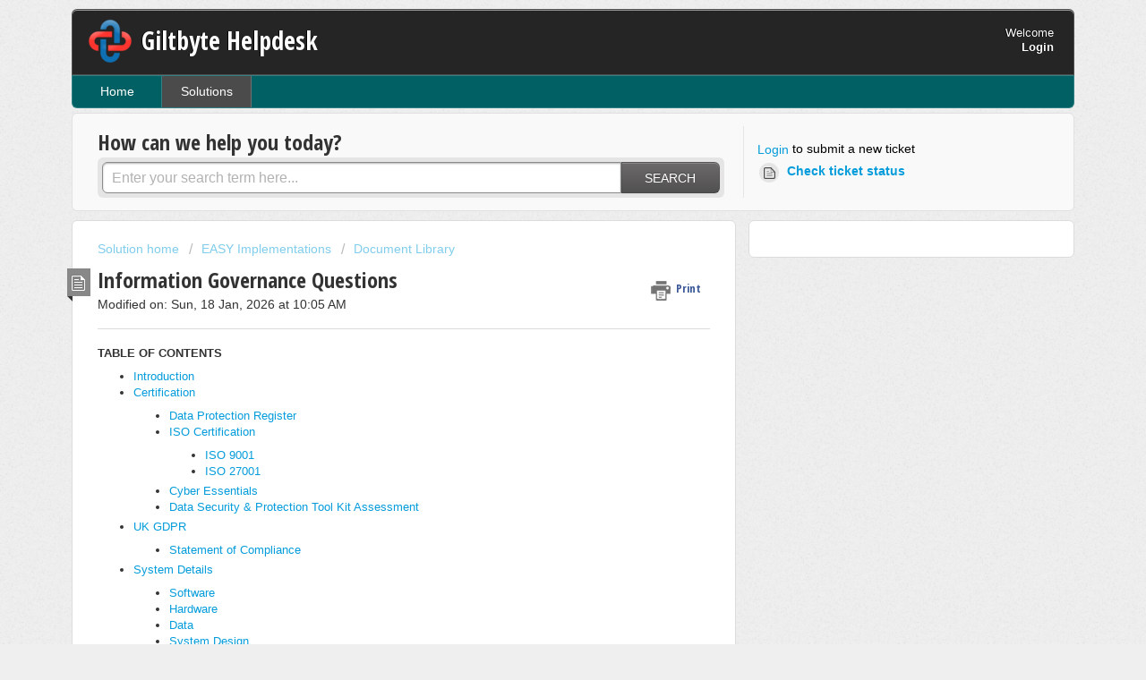

--- FILE ---
content_type: text/html; charset=utf-8
request_url: https://helpdesk.giltbyte.com/support/solutions/articles/11000097692-information-governance-questions
body_size: 16272
content:
<!DOCTYPE html>
       
        <!--[if lt IE 7]><html class="no-js ie6 dew-dsm-theme " lang="en" dir="ltr" data-date-format="non_us"><![endif]-->       
        <!--[if IE 7]><html class="no-js ie7 dew-dsm-theme " lang="en" dir="ltr" data-date-format="non_us"><![endif]-->       
        <!--[if IE 8]><html class="no-js ie8 dew-dsm-theme " lang="en" dir="ltr" data-date-format="non_us"><![endif]-->       
        <!--[if IE 9]><html class="no-js ie9 dew-dsm-theme " lang="en" dir="ltr" data-date-format="non_us"><![endif]-->       
        <!--[if IE 10]><html class="no-js ie10 dew-dsm-theme " lang="en" dir="ltr" data-date-format="non_us"><![endif]-->       
        <!--[if (gt IE 10)|!(IE)]><!--><html class="no-js  dew-dsm-theme " lang="en" dir="ltr" data-date-format="non_us"><!--<![endif]-->
	<head>
		
		<!-- Title for the page -->
<title> Information Governance Questions : Giltbyte Helpdesk </title>

<!-- Meta information -->

      <meta charset="utf-8" />
      <meta http-equiv="X-UA-Compatible" content="IE=edge,chrome=1" />
      <meta name="description" content= "" />
      <meta name="author" content= "" />
       <meta property="og:title" content="Information Governance Questions" />  <meta property="og:url" content="https://helpdesk.giltbyte.com/support/solutions/articles/11000097692-information-governance-questions" />  <meta property="og:description" content=" TABLE OF CONTENTS   Introduction  Certification  Data Protection Register  ISO Certification  ISO 9001  ISO 27001    Cyber Essentials  Data Security &amp;amp; Protection Tool Kit Assessment    UK GDPR  Statement of Compliance    System Details  Software ..." />  <meta property="og:image" content="https://s3.amazonaws.com/cdn.freshdesk.com/data/helpdesk/attachments/production/1000695445/logo/android-chrome-192x192.png?X-Amz-Algorithm=AWS4-HMAC-SHA256&amp;amp;X-Amz-Credential=AKIAS6FNSMY2XLZULJPI%2F20260113%2Fus-east-1%2Fs3%2Faws4_request&amp;amp;X-Amz-Date=20260113T103951Z&amp;amp;X-Amz-Expires=604800&amp;amp;X-Amz-SignedHeaders=host&amp;amp;X-Amz-Signature=1d1d527abc37c0c0d18360bc478ccdce92c2a888d989f6f366f7d9b9df5053cb" />  <meta property="og:site_name" content="Giltbyte Helpdesk" />  <meta property="og:type" content="article" />  <meta name="twitter:title" content="Information Governance Questions" />  <meta name="twitter:url" content="https://helpdesk.giltbyte.com/support/solutions/articles/11000097692-information-governance-questions" />  <meta name="twitter:description" content=" TABLE OF CONTENTS   Introduction  Certification  Data Protection Register  ISO Certification  ISO 9001  ISO 27001    Cyber Essentials  Data Security &amp;amp; Protection Tool Kit Assessment    UK GDPR  Statement of Compliance    System Details  Software ..." />  <meta name="twitter:image" content="https://s3.amazonaws.com/cdn.freshdesk.com/data/helpdesk/attachments/production/1000695445/logo/android-chrome-192x192.png?X-Amz-Algorithm=AWS4-HMAC-SHA256&amp;amp;X-Amz-Credential=AKIAS6FNSMY2XLZULJPI%2F20260113%2Fus-east-1%2Fs3%2Faws4_request&amp;amp;X-Amz-Date=20260113T103951Z&amp;amp;X-Amz-Expires=604800&amp;amp;X-Amz-SignedHeaders=host&amp;amp;X-Amz-Signature=1d1d527abc37c0c0d18360bc478ccdce92c2a888d989f6f366f7d9b9df5053cb" />  <meta name="twitter:card" content="summary" />  <link rel="canonical" href="https://helpdesk.giltbyte.com/support/solutions/articles/11000097692-information-governance-questions" /> 

<!-- Responsive setting -->
<link rel="apple-touch-icon" href="https://s3.amazonaws.com/cdn.freshdesk.com/data/helpdesk/attachments/production/1000701455/fav_icon/favicon.ico" />
        <link rel="apple-touch-icon" sizes="72x72" href="https://s3.amazonaws.com/cdn.freshdesk.com/data/helpdesk/attachments/production/1000701455/fav_icon/favicon.ico" />
        <link rel="apple-touch-icon" sizes="114x114" href="https://s3.amazonaws.com/cdn.freshdesk.com/data/helpdesk/attachments/production/1000701455/fav_icon/favicon.ico" />
        <link rel="apple-touch-icon" sizes="144x144" href="https://s3.amazonaws.com/cdn.freshdesk.com/data/helpdesk/attachments/production/1000701455/fav_icon/favicon.ico" />
        <meta name="viewport" content="width=device-width, initial-scale=1.0, maximum-scale=5.0, user-scalable=yes" /> 
		
		<!-- Adding meta tag for CSRF token -->
		<meta name="csrf-param" content="authenticity_token" />
<meta name="csrf-token" content="bYUkItRwtl1rOgx0nbbfRH6wu6YP5XZ3oCbizFA5wD6hTjoqHqjyAgO23vSc01C4osZaXA+mWF7x91v8G9MLTg==" />
		<!-- End meta tag for CSRF token -->
		
		<!-- Fav icon for portal -->
		<link rel='shortcut icon' href='https://s3.amazonaws.com/cdn.freshdesk.com/data/helpdesk/attachments/production/1000701455/fav_icon/favicon.ico' />

		<!-- Base stylesheet -->
 
		<link rel="stylesheet" media="print" href="https://assets5.freshdesk.com/assets/cdn/portal_print-6e04b27f27ab27faab81f917d275d593fa892ce13150854024baaf983b3f4326.css" />
	  		<link rel="stylesheet" media="screen" href="https://assets3.freshdesk.com/assets/cdn/portal_utils-f2a9170fce2711ae2a03e789faa77a7e486ec308a2367d6dead6c9890a756cfa.css" />

		
		<!-- Theme stylesheet -->

		<link href="/support/theme.css?v=4&amp;d=1752822485" media="screen" rel="stylesheet" type="text/css">

		<!-- Google font url if present -->
		<link href='https://fonts.googleapis.com/css?family=Open+Sans+Condensed:300,300italic,700' rel='stylesheet' type='text/css' nonce='2zaYcJyGSSeqwQypEy5kJA=='>

		<!-- Including default portal based script framework at the top -->
		<script src="https://assets6.freshdesk.com/assets/cdn/portal_head_v2-d07ff5985065d4b2f2826fdbbaef7df41eb75e17b915635bf0413a6bc12fd7b7.js"></script>
		<!-- Including syntexhighlighter for portal -->
		<script src="https://assets5.freshdesk.com/assets/cdn/prism-841b9ba9ca7f9e1bc3cdfdd4583524f65913717a3ab77714a45dd2921531a402.js"></script>

		

		<!-- Access portal settings information via javascript -->
		 <script type="text/javascript">     var portal = {"language":"en","name":"Giltbyte Helpdesk","contact_info":"","current_page_name":"article_view","current_tab":"solutions","vault_service":{"url":"https://vault-service.freshworks.com/data","max_try":2,"product_name":"fd"},"current_account_id":98067,"preferences":{"bg_color":"#efefef","header_color":"#252525","help_center_color":"#f9f9f9","footer_color":"#777777","tab_color":"#006063","tab_hover_color":"#4c4b4b","btn_background":"#ffffff","btn_primary_background":"#6c6a6a","baseFont":"Helvetica Neue","textColor":"#333333","headingsFont":"Open Sans Condensed","headingsColor":"#333333","linkColor":"#049cdb","linkColorHover":"#036690","inputFocusRingColor":"#f4af1a","nonResponsive":"false"},"image_placeholders":{"spacer":"https://assets8.freshdesk.com/assets/misc/spacer.gif","profile_thumb":"https://assets2.freshdesk.com/assets/misc/profile_blank_thumb-4a7b26415585aebbd79863bd5497100b1ea52bab8df8db7a1aecae4da879fd96.jpg","profile_medium":"https://assets2.freshdesk.com/assets/misc/profile_blank_medium-1dfbfbae68bb67de0258044a99f62e94144f1cc34efeea73e3fb85fe51bc1a2c.jpg"},"falcon_portal_theme":false,"current_object_id":11000097692};     var attachment_size = 20;     var blocked_extensions = "";     var allowed_extensions = "";     var store = { 
        ticket: {},
        portalLaunchParty: {} };    store.portalLaunchParty.ticketFragmentsEnabled = false;    store.pod = "us-east-1";    store.region = "US"; </script> 


			
	</head>
	<body>
            	
		
		
		<div class="page">
	
	<header class="banner">
		<div class="banner-wrapper">
			<div class="banner-title">
				<a href="/support/home"class='portal-logo'><span class="portal-img"><i></i>
                    <img src='https://s3.amazonaws.com/cdn.freshdesk.com/data/helpdesk/attachments/production/1000695445/logo/android-chrome-192x192.png' alt="Logo"
                        onerror="default_image_error(this)" data-type="logo" />
                 </span></a>
				<h1 class="ellipsis heading">Giltbyte Helpdesk</h1>
			</div>
			<nav class="banner-nav">
				 <div class="welcome">Welcome <b></b> </div>  <b><a href="/support/login"><b>Login</b></a></b>
			</nav>
		</div>
	</header>
	<nav class="page-tabs" >
		
			<a data-toggle-dom="#header-tabs" href="#" data-animated="true" class="mobile-icon-nav-menu show-in-mobile"></a>
			<div class="nav-link" id="header-tabs">
				
					
						<a href="/support/home" class="">Home</a>
					
				
					
						<a href="/support/solutions" class="active">Solutions</a>
					
				
			</div>
		
	</nav>

	
	<!-- Search and page links for the page -->
	
		<section class="help-center rounded-6">	
			<div class="hc-search">
				<div class="hc-search-c">
					<h2 class="heading hide-in-mobile">How can we help you today?</h2>
					<form class="hc-search-form print--remove" autocomplete="off" action="/support/search/solutions" id="hc-search-form" data-csrf-ignore="true">
	<div class="hc-search-input">
	<label for="support-search-input" class="hide">Enter your search term here...</label>
		<input placeholder="Enter your search term here..." type="text"
			name="term" class="special" value=""
            rel="page-search" data-max-matches="10" id="support-search-input">
	</div>
	<div class="hc-search-button">
		<button class="btn btn-primary" aria-label="Search" type="submit" autocomplete="off">
			<i class="mobile-icon-search hide-tablet"></i>
			<span class="hide-in-mobile">
				Search
			</span>
		</button>
	</div>
</form>
				</div>
			</div>
			<div class="hc-nav ">				
				 <nav>  <div class="hide-in-mobile"><a href=/support/login>Login</a> to submit a new ticket</div>   <div>
              <a href="/support/tickets" class="mobile-icon-nav-status check-status ellipsis" title="Check ticket status">
                <span>Check ticket status</span>
              </a>
            </div>  </nav>
			</div>
		</section>
	

	<!-- Notification Messages -->
	 <div class="alert alert-with-close notice hide" id="noticeajax"></div> 

	<div class="c-wrapper">		
		<section class="main content rounded-6 min-height-on-desktop fc-article-show" id="article-show-11000097692">
	<div class="breadcrumb">
		<a href="/support/solutions"> Solution home </a>
		<a href="/support/solutions/11000003056">EASY Implementations</a>
		<a href="/support/solutions/folders/11000016833">Document Library</a>
	</div>
	<b class="page-stamp page-stamp-article">
		<b class="icon-page-article"></b>
	</b>

	<h2 class="heading">Information Governance Questions
	 	<a href="#"
            class="solution-print--icon print--remove"
 			title="Print this Article"
 			arial-role="link"
 			arial-label="Print this Article"
			id="print-article"
 		>
			<span class="icon-print"></span>
			<span class="text-print">Print</span>
 		</a>
	</h2>
	
	<p>Modified on: Sun, 18 Jan, 2026 at 10:05 AM</p>
	<hr />
	

	<article class="article-body" id="article-body" rel="image-enlarge">
		<p class="fd-toc"><strong>TABLE OF CONTENTS</strong></p><ul><li><a href="#Introduction">Introduction</a></li><li><a href="#Certification">Certification</a><ul><li><a href="#Data-Protection-Register">Data Protection Register</a></li><li><a href="#ISO-Certification">ISO Certification</a><ul><li><a href="#ISO-9001">ISO 9001</a></li><li><a href="#ISO-27001">ISO 27001</a></li></ul></li><li><a href="#Cyber-Essentials">Cyber Essentials</a></li><li><a href="#Data-Security-&amp;-Protection-Tool-Kit-Assessment">Data Security &amp; Protection Tool Kit Assessment</a></li></ul></li><li><a href="#UK-GDPR">UK GDPR</a><ul><li><a href="#Statement-of-Compliance">Statement of Compliance</a></li></ul></li><li><a href="#System-Details">System Details</a><ul><li><a href="#Software">Software</a></li><li><a href="#Hardware">Hardware</a></li><li><a href="#Data">Data</a></li><li><a href="#System-Design">System Design</a></li></ul></li><li><a href="#System-Security">System Security</a><ul><li><a href="#Countermeasures">Countermeasures</a></li><li><a href="#Information-Sharing%C2%A0">Information Sharing&nbsp;</a></li></ul></li><li><a href="#System-Access">System Access</a><ul><li><a href="#Password-Management">Password Management</a></li><li><a href="#MFA">Multi Factor Authentication</a></li><li><a href="#Access-Profiles">Access Profiles</a></li><li><a href="#Leavers/Inactive-Users">Leavers/Inactive Users</a></li><li><a href="#Timeout">Timeout</a></li><li><a href="#Access-Logs">Access Logs</a></li></ul></li><li><a href="#Operational-Processes">Operational Processes</a><ul><li><a href="#Data-Storage">Data Storage</a></li><li><a href="#Data-Processing">Data Processing</a></li><li><a href="#Data-Quality">Data Quality</a></li><li><a href="#Data-Backup">Data Backup</a></li><li><a href="#Audit-Arrangements">Audit Arrangements</a></li><li><a href="#Change-Control">Change Control</a></li><li><a href="#Security-Incident-Reporting">Security Incident Reporting</a></li><li><a href="#System-Risks">System Risks</a></li></ul></li><li><a href="#System-Protection">System Protection</a><ul><li><a href="#Business-Continuity">Business Continuity</a></li><li><a href="#Disaster-Recovery">Disaster Recovery</a></li><li><a href="#Penetration-Testing">Penetration Testing</a></li></ul></li><li><a href="#Staffing">Staffing</a><ul><li><a href="#Confidentiality">Confidentiality</a></li><li><a href="#Training">Training</a></li><li><a href="#Recruitment-Screening">Recruitment Screening</a></li></ul></li><li><a href="#Data-Centre">Data Centre</a><ul><li><a href="#Location">Location</a></li><li><a href="#Network/Servers">Network/Servers</a></li><li><a href="#Security">Security</a><ul><li><a href="#Physical">Physical</a></li><li><a href="#Technical">Technical</a></li><li><a href="#Access-Controls">Access Controls</a></li></ul></li><li><a href="#Encryption">Encryption</a></li><li><a href="#Encryption-Keys">Encryption Keys</a></li></ul></li></ul><h1 id="Introduction">Introduction</h1><p dir="ltr">As a software company delivering hosted services, Giltbyte Limited fully acknowledges its responsibilities as custodian of customer data. &nbsp;As you would expect of an ISO 27001 certified company, we have robust information security policies and procedures to safeguard the data we hold. &nbsp;The physical and technical measures employed are designed to provide our customers with peace of mind.</p><p><br></p><p>This document is intended to answer the information governance questions that we have been asked, thereby giving you the assurance that all reasonable measures are taken to protect your data and our practices ensure business continuity.</p><p><br></p><h1 id="Certification">Certification</h1><h2 id="Data-Protection-Register">Data Protection Register</h2><p dir="ltr">We are registered on the data protection register; our registration number is Z2585430. &nbsp;Our current registration expires on 9th March 2026, and the current certificate can be viewed by clicking on the <a href="https://helpdesk.giltbyte.com/helpdesk/attachments/11128391494" rel="noopener noreferrer" style="box-sizing: border-box;  color: rgb(44, 92, 197); text-decoration: none; user-select: auto; font-family: -apple-system, BlinkMacSystemFont, &quot;Segoe UI&quot;, Roboto, &quot;Helvetica Neue&quot;, Arial, sans-serif; font-size: 13px; font-style: normal; font-variant-ligatures: normal; font-variant-caps: normal; font-weight: 400; letter-spacing: normal; orphans: 2; text-align: left; text-indent: 0px; text-transform: none; widows: 2; word-spacing: 0px; -webkit-text-stroke-width: 0px; white-space: normal;" target="_blank">ICO Registration Certificate</a> link.&nbsp;</p><p><br></p><h2 dir="ltr" id="ISO-Certification">ISO Certification</h2><h3 dir="ltr" id="ISO-9001"><u>ISO 9001</u></h3><p dir="ltr">Our Quality Management System has been certified as meeting the ISO 9001-2015 standard. &nbsp;Our current ISO 9001 certification expires on 5th June 2028, and the current certificate can be viewed by clicking on the <a href="https://helpdesk.giltbyte.com/helpdesk/attachments/11130195257" rel="noopener noreferrer" style="box-sizing: border-box;  color: rgb(44, 92, 197); text-decoration: none; user-select: auto; font-family: -apple-system, BlinkMacSystemFont, &quot;Segoe UI&quot;, Roboto, &quot;Helvetica Neue&quot;, Arial, sans-serif; font-size: 13px; font-style: normal; font-variant-ligatures: normal; font-variant-caps: normal; font-weight: 400; letter-spacing: normal; orphans: 2; text-align: left; text-indent: 0px; text-transform: none; widows: 2; word-spacing: 0px; -webkit-text-stroke-width: 0px; white-space: normal;" target="_blank">ISO 9001-2015 Certificate</a> link.</p><p dir="ltr"><br></p><h3 dir="ltr" id="ISO-27001"><u>ISO 27001</u></h3><p dir="ltr">Our Information Security Management System has certified as meeting the ISO 27001-2022 standard. &nbsp; &nbsp;Our current ISO 27001 certification expires on 4th June 2028, and the current certificate<span dir="ltr" style="color: rgb(0, 0, 0); font-family: -apple-system, BlinkMacSystemFont, &quot;Segoe UI&quot;, Roboto, &quot;Helvetica Neue&quot;, Arial, sans-serif; font-size: 13px; font-style: normal; font-variant-ligatures: normal; font-variant-caps: normal; font-weight: 400; letter-spacing: normal; orphans: 2; text-align: left; text-indent: 0px; text-transform: none; widows: 2; word-spacing: 0px; -webkit-text-stroke-width: 0px; white-space: normal;  text-decoration-thickness: initial; text-decoration-style: initial; text-decoration-color: initial; display: inline !important; float: none;">&nbsp;can be viewed</span> by clicking on the <a href="https://helpdesk.giltbyte.com/helpdesk/attachments/11130195116" rel="noopener noreferrer" style="box-sizing: border-box;  color: rgb(44, 92, 197); text-decoration: none; user-select: auto; font-family: -apple-system, BlinkMacSystemFont, &quot;Segoe UI&quot;, Roboto, &quot;Helvetica Neue&quot;, Arial, sans-serif; font-size: 13px; font-style: normal; font-variant-ligatures: normal; font-variant-caps: normal; font-weight: 400; letter-spacing: normal; orphans: 2; text-align: left; text-indent: 0px; text-transform: none; widows: 2; word-spacing: 0px; -webkit-text-stroke-width: 0px; white-space: normal;" target="_blank">ISO 27001-2022 Certificate</a> link.</p><p><br></p><h2 dir="ltr" id="Cyber-Essentials">Cyber Essentials</h2><p dir="ltr">We comply with the requirements of the Cyber Essentials Scheme. &nbsp;Our current Cyber Essentials certification expires on 16th June 2026, and the current certificate<span dir="ltr" style="color: rgb(0, 0, 0); font-family: -apple-system, BlinkMacSystemFont, &quot;Segoe UI&quot;, Roboto, &quot;Helvetica Neue&quot;, Arial, sans-serif; font-size: 13px; font-style: normal; font-variant-ligatures: normal; font-variant-caps: normal; font-weight: 400; letter-spacing: normal; orphans: 2; text-align: left; text-indent: 0px; text-transform: none; widows: 2; word-spacing: 0px; -webkit-text-stroke-width: 0px; white-space: normal;  text-decoration-thickness: initial; text-decoration-style: initial; text-decoration-color: initial; display: inline !important; float: none;">&nbsp;can be viewed</span> by clicking on the <a href="https://helpdesk.giltbyte.com/helpdesk/attachments/11130195127" rel="noopener noreferrer" style="box-sizing: border-box;  color: rgb(44, 92, 197); text-decoration: none; user-select: auto; font-family: -apple-system, BlinkMacSystemFont, &quot;Segoe UI&quot;, Roboto, &quot;Helvetica Neue&quot;, Arial, sans-serif; font-size: 13px; font-style: normal; font-variant-ligatures: normal; font-variant-caps: normal; font-weight: 400; letter-spacing: normal; orphans: 2; text-align: left; text-indent: 0px; text-transform: none; widows: 2; word-spacing: 0px; -webkit-text-stroke-width: 0px; white-space: normal;" target="_blank">Cyber Essentials Certificate of Assurance</a> link.</p><p dir="ltr"><br></p><p><br></p><h2 dir="ltr" id="Data-Security-&amp;-Protection-Tool-Kit-Assessment">Data Security &amp; Protection Tool Kit Assessment</h2><table class="fr-no-borders" style="width: 60%;margin:auto;"><tbody><tr><td dir="ltr" style="width: 30.0000%;">ODS Code:</td><td dir="ltr" style="width: 30.0000%;">8J002</td></tr><tr><td style="width: 30.0000%;">Period:</td><td dir="ltr" style="width: 30.0000%;">2024-25</td></tr><tr><td style="width: 30.0000%;">Assessment Status</td><td style="width: 30.0000%;">Standards Met</td></tr></tbody></table><p dir="ltr">&nbsp;</p><p dir="ltr">Our current DSPT Assessment is valid to 30th June 2026, and the current certificate<span dir="ltr" style="color: rgb(0, 0, 0); font-family: -apple-system, BlinkMacSystemFont, &quot;Segoe UI&quot;, Roboto, &quot;Helvetica Neue&quot;, Arial, sans-serif; font-size: 13px; font-style: normal; font-variant-ligatures: normal; font-variant-caps: normal; font-weight: 400; letter-spacing: normal; orphans: 2; text-align: left; text-indent: 0px; text-transform: none; widows: 2; word-spacing: 0px; -webkit-text-stroke-width: 0px; white-space: normal;  text-decoration-thickness: initial; text-decoration-style: initial; text-decoration-color: initial; display: inline !important; float: none;">&nbsp;can be viewed</span> by clicking on the <a href="https://helpdesk.giltbyte.com/helpdesk/attachments/11128391472" rel="noopener noreferrer" style="box-sizing: border-box;  color: rgb(44, 92, 197); text-decoration: none; user-select: auto; font-family: -apple-system, BlinkMacSystemFont, &quot;Segoe UI&quot;, Roboto, &quot;Helvetica Neue&quot;, Arial, sans-serif; font-size: 13px; font-style: normal; font-variant-ligatures: normal; font-variant-caps: normal; font-weight: 400; letter-spacing: normal; orphans: 2; text-align: left; text-indent: 0px; text-transform: none; widows: 2; word-spacing: 0px; -webkit-text-stroke-width: 0px; white-space: normal;" target="_blank">DSPT Certificate</a> link.</p><p><br></p><h1 dir="ltr" id="UK-GDPR">UK GDPR</h1><h2 id="Statement-of-Compliance">Statement of Compliance</h2><p dir="ltr">Giltbyte Limited complies with the provisions of the UK GDPR both in our capacity of Data Controller of our customers’ personal data and as Data Processor for customers of our EASY System.</p><ul><li dir="ltr">All customer data is stored within UK data centres that are ISO27001 compliant, with data on our production servers encrypted at rest</li><li dir="ltr">All our sub processors to whom we transfer, and who store, personal data are UK GDPR compliant. &nbsp;</li><li>We have in place a Data Protection Officer, a Breach Notification Process and policies for Right to Erasure &amp; Data Portability</li><li>All our staff are subject to our Confidentiality Policy enforced in their employment contracts</li></ul><p><br></p><h1 id="System-Details">System Details</h1><h2 id="Software">Software</h2><p dir="ltr">The EASY software programs are web based applications accessed by W3C standard compliant web browsers, such as Microsoft Edge, Google Chrome, Mozilla Firefox, Opera or Safari. &nbsp;</p><p><br></p><h2 id="Hardware">Hardware</h2><p>The EASY system is underpinned by the cloud computing resources of Amazon Web Services (AWS). &nbsp;This is based on virtual server architecture, configured and managed by Giltbyte as part of our Hosted Service.</p><p><br></p><h2 id="Data">Data</h2><p>The following categories of data may be stored in the EASY database according to the applications licenced to the User Organisation:</p><ul><li>Employee Personal Details, including:&nbsp;<ul><li style="margin-left: 20px;">person identifiable</li><li style="margin-left: 20px;">sensitive data (EASY eForms Only)</li></ul></li><li>Employment Details</li><li>Absence Details (EASY Time &amp; Attendance Only)</li><li>Vehicle Details</li><li>Expense Claim Details</li><li>Pay and Deduction Details (EASY Payslip Only)</li></ul><h2 id="System-Design">System Design</h2><p>The following is high level diagram showing the data flows in and out of the system.</p><p><img src="https://s3.amazonaws.com/cdn.freshdesk.com/data/helpdesk/attachments/production/11066077556/original/lLR6a6fU4cMAcwcZa8hinb5I_3dEcWe6DQ.png?1606633946" style="width: 90%;" class="fr-dib" data-attachment="[object Object]" data-id="11066077556"></p><p><br></p><h1 id="System-Security">System Security</h1><h2 id="Countermeasures">Countermeasures</h2><p>The EASY Software Services are delivered via a secure cloud services platform. Physical access to the data centre is strictly controlled both at the perimeter and at building entry points by professional security staff utilizing video surveillance, intrusion detection systems, and other electronic means.&nbsp;</p><p><br></p><p>Authorised staff must pass two-factor authentication a minimum of two times to access data centre floors. &nbsp;Network administrators can only access the server from an authorised IP address via the SSH protocol.</p><p><br></p><p>Network devices, including firewall and other boundary devices, are in place to monitor and control communications at the external boundary of the network and at key internal boundaries within the network.</p><p><br></p><p>Users connect to the EASY Software Services with a W3C standards compliant web browser via HTTPS using TLS version 1.2 or version 1.3 with the sha256 hash algorithm. &nbsp;User access is controlled through the use of a username and password from an authorised IP address.</p><p><br></p><h2 id="Information-Sharing&nbsp;">Information Sharing&nbsp;</h2><p>Information is exchanged between ESR and EASY using the ESR standard outbound and inbound interface files. The files are securely transferred between the two system using the SSH File Transfer Protocol (SFTP).</p><p><br></p><h1 id="System-Access">System Access</h1><h2 id="Password-Management">Password Management</h2><p>The password management of the system is controlled by the User Organisation’s System Administrator who can apply the following configuration settings:</p><ul><li>minimum password length</li><li>inclusion of:<ul><li style="margin-left: 20px;">mixed case alphabetic</li><li style="margin-left: 20px;">numeric</li><li style="margin-left: 20px;">special characters</li></ul></li><li>expiry period (in days)</li><li>password reuse</li></ul><p>The system can also be set for how many attempts at entering a password a user may have before their account is locked.</p><p>Users are required to change password when they first log into the system, and set their own password that meets the&nbsp;</p><p>password policy settings specified in the system.</p><p>Users are also required to create a security word that is used as an electronic signature when staff submit claims for reimbursement or when managers authorize payment.</p><p><br></p><h2 id="MFA">Multi Factor Authentication</h2><p>The EASY system has various multi factor authentication (MFA) methods that can be dep a User Organisation's EASY site. &nbsp;These include:</p><p>ication (MFA) methods that can be dep a User Organisation's EASY site. &nbsp;These include:</p><p></p><ul><li>User account access from within the organisation’s trusted network</li><li>Access to the same user who has previously authenticated with MFA from the same device</li><li>Time-based One Time Password generated by an authenticator app</li><li>Email One Time Password</li><li>SMS One Time Password - <strong>Note</strong>: User Organisations are responsible for the charges incurred using this method, and they should contact Giltbyte to discuss the charging options available.</li><li>Memorable/Security Word</li><li>Personal Identification Number (PIN)</li></ul><p>The MFA can be applied according to the user's role within the EASY system.</p><p><br></p><p>For further details on the options and settings available, the User Organisation's System Administrator should refer to the <a href="https://helpdesk.giltbyte.com/en/support/solutions/articles/11000130326" rel="noreferrer" target="_blank">Admin: User Access Parameters</a> article.</p><p><br></p><h2 id="Access-Profiles">Access Profiles</h2><p>The user access profiles have three elements:</p><ol><li>system activity – this determines what screens and activities are made available to the user. &nbsp;For example, the “eForms.Appointments” activity will give the user access to the New Appointments, Additional Post and Appointment Transfers screens accessed through the Management &gt; eForms menu.</li><li>type of access – the type of access options depends on the activity. &nbsp;In the case of the “eForms.Appointments” activity the user may be allocated:<ol style="list-style-type:lower-alpha;"><li style="margin-left: 20px;">View Only</li><li style="margin-left: 20px;">Data Entry – the user may complete the appointment form details and submit it to the manager for authorization</li><li style="margin-left: 20px;">Authorisation – enables the manager to view/amend and approve the form contents.</li><li style="margin-left: 20px;">Data Acceptance – this is normally undertaken by HR/Payroll who acknowledge final acceptance of the form once it has been entered in ESR.</li></ol></li><li>area of access – this determines which employee records may be accessed. &nbsp;The area of access specified may be the organisation, cost centre, position, local group, assignment etc.</li></ol><p><br></p><h2 id="Leavers/Inactive-Users">Leavers/Inactive Users</h2><p>The EASY system receives a daily feed from the Employee Staff Record (ESR) that includes the date that employees are leaving the NHS Organisation. &nbsp;Where the employee has a user account in the system, the leaving date is added to the user account deactivation date field to prevent users accessing the system after that date.</p><p><br></p><h2 id="Timeout">Timeout</h2><p>The system timeout period is a system configurable, the default is 15 minutes. &nbsp;Where there has been no user activity within the timeout period, the user is automatically logged out of the system.</p><p><br></p><h2 id="Access-Logs">Access Logs</h2><p>A record is kept of users logging into the system and the IP address where they logged in from.</p><p>In addition, the database audit tables records who has viewed or changed data. &nbsp;A report of user usage is available on request.</p><p><br></p><h1 id="Operational-Processes">Operational Processes</h1><h2 id="Data-Storage">Data Storage</h2><p>Data is imported into the EASY System via the ESR outbound interface files and other ESR files. &nbsp;Data is also collected manually through the e-Expenses and e-Forms screens. &nbsp;All data is stored in the EASY database.</p><p><br></p><h2 id="Data-Processing">Data Processing</h2><p>Data may be processed manually through the EASY application screens. &nbsp;The EASY system electronically processes claims data when producing the inbound interface file that is transferred to ESR to facilitate the payment of staff.</p><p><br></p><h2 id="Data-Quality">Data Quality</h2><p>Wherever possible, the EASY System presents users with selection lists to ensure consistent data is input into the system. &nbsp;The system will perform validation checks on the data during input based on the User Organisation’s policies.</p><p><br></p><h2 id="Data-Backup">Data Backup</h2><p>The EASY database is backed up daily. &nbsp;The backup files are retained for seven days, with a weekly and monthly backup being retained for a period of one year.</p><p><br></p><p>Our database servers have an automated backup feature that allows for a point in time restore of the database at any point within the last 35 days.</p><p><br></p><h2 id="Audit-Arrangements">Audit Arrangements</h2><p>A monthly internal audit of the Giltbyte Information Security Management System is conducted to ensure adherence to our ISMS policies and procedures. &nbsp;An annual external audit of our ISMS is conducted by Certified Quality Systems Limited.</p><p><br></p><h2 id="Change-Control">Change Control</h2><p>A Change Request is submitted to the User Organisation’s System Administrator giving full details of the changes to the EASY software, the extent of the change (e.g. Major, Minor) and the impact on end-users. &nbsp;An installation date is proposed, normally over a weekend, with an estimate of the system downtime. &nbsp;The System Administrator either approves or disapproves the change request. &nbsp;The System Administrator will be responsible for communicating the changes to end-users.</p><p><br></p><h2 id="Security-Incident-Reporting">Security Incident Reporting</h2><p>Any suspected security incidents are to be reported at the earliest possible stage with the Giltbyte Service Desk. &nbsp;The Giltbyte Information Security Officer is immediately notified to undertake an assessment of the incident. &nbsp;The ISO submits their findings to the Senior Information Risk Owner to ascertain if an incident occurred. &nbsp;Where an incident has occurred, this will be reported to the User Organisation’s System Administrator and to the NHS Digital.</p><p><br></p><p>The full details of procedure to be followed is documented in the Information Security Incident Management policy.</p><p><br></p><h2 id="System-Risks">System Risks</h2><p>An analysis of the potential risks affecting the system has been undertaken, and these are reviewed at least annually. &nbsp;The assessment considers the probability and impact of such risk, and what measures are in place to mitigate the risk.</p><p><br></p><h1 id="System-Protection">System Protection</h1><h2 id="Business-Continuity">Business Continuity</h2><p>We have business continuity plans in place to ensure continuity of customer services, including the hosted platforms and business services. &nbsp;The service desk is managed from more than one location, so there is an automatic switch over should there be any communications problems in a location. &nbsp;In the event of a problem with the hosted platform, we can switch over to a new server in another data centre within a matter of hours. &nbsp;The business continuity plans are exercised at least annually.</p><p><br></p><h2 id="Disaster-Recovery">Disaster Recovery</h2><p>Disaster recovery arrangements are in place to recover all components of the hosted service, including switch over to a backup data centre. &nbsp;In the event of a server failure, our recover procedures mean that a new server with all relevant files restored can be back on line within 4 hours. &nbsp;The disaster recovery plan is exercised at least bi-annually.</p><p><br></p><h2 id="Penetration-Testing">Penetration Testing</h2><p dir="ltr">Penetration testing of the EASY System is conducted annually by an external specialist assessor. &nbsp;A copy of the latest report <span dir="ltr" style="color: rgb(0, 0, 0); font-family: -apple-system, BlinkMacSystemFont, &quot;Segoe UI&quot;, Roboto, &quot;Helvetica Neue&quot;, Arial, sans-serif; font-size: 13px; font-style: normal; font-variant-ligatures: normal; font-variant-caps: normal; font-weight: 400; letter-spacing: normal; orphans: 2; text-align: left; text-indent: 0px; text-transform: none; widows: 2; word-spacing: 0px; -webkit-text-stroke-width: 0px; white-space: normal;  text-decoration-thickness: initial; text-decoration-style: initial; text-decoration-color: initial; display: inline !important; float: none;">can be viewed</span> by clicking on the <a href="https://helpdesk.giltbyte.com/helpdesk/attachments/11128391472" rel="noopener noreferrer" style="box-sizing: border-box;  color: rgb(44, 92, 197); text-decoration: none; user-select: auto; font-family: -apple-system, BlinkMacSystemFont, &quot;Segoe UI&quot;, Roboto, &quot;Helvetica Neue&quot;, Arial, sans-serif; font-size: 13px; font-style: normal; font-variant-ligatures: normal; font-variant-caps: normal; font-weight: 400; letter-spacing: normal; orphans: 2; text-align: left; text-indent: 0px; text-transform: none; widows: 2; word-spacing: 0px; -webkit-text-stroke-width: 0px; white-space: normal;" target="_blank"></a><a href="https://helpdesk.giltbyte.com/helpdesk/attachments/11138171841" rel="noopener noreferrer" target="_blank">Penetration Testing Report</a> link.</p><p><br></p><h1 id="Staffing">Staffing</h1><h2 id="Confidentiality">Confidentiality</h2><p>Staff, temporary staff and contractors are required to read our Confidentiality policy, and sign the Confidentiality Declaration form. &nbsp;In addition, staff contracts include confidentiality clauses.</p><p><br></p><h2 id="Training">Training</h2><p>Staff receive regular training in confidentiality, data protection and information security matters.</p><p><br></p><h2 id="Recruitment-Screening">Recruitment Screening</h2><p>All new employees are fully screened before the commencement of employment with previous employer references obtained and checked, and a DBS check is undertaken.</p><p><br></p><h1 id="Data-Centre">Data Centre</h1><h2 id="Location">Location</h2><p dir="ltr">The main data centre we use is located in London, and we also use Dublin, Ireland as a standby data centre. &nbsp;In accordance with the Data Protection Act and the NHS Information Governance guidelines, data is not transferred outside of the UK or EU.</p><p><br></p><h2 id="Network/Servers">Network/Servers</h2><p>The diagram below is a schematic of the connections with the data centre.</p><p><img src="https://s3.amazonaws.com/cdn.freshdesk.com/data/helpdesk/attachments/production/11066078110/original/o8jugk-Tl7DkrzFRThvoxp977sBXmjhVYA.png?1606640593" style="width: 80%;" class="fr-dib" data-attachment="[object Object]" data-id="11066078110"></p><p><br></p><h2 id="Security">Security</h2><p>The AWS data centre security is state of the art and has been approved and audited by many major and respected bodies. &nbsp;Of particular note are:</p><ul><li>UK government G-Cloud framework <a href="https://www.digitalmarketplace.service.gov.uk/g-cloud/framework%20https://blogs.aws.amazon.com/security/post/Tx31CWNXWOP2J09/Using-AWS-in-the-Context-of-CESG-UK-s-Cloud-Security-Principles" rel="noreferrer" target="_blank">https://www.digitalmarketplace.service.gov.uk/g-cloud/framework https://blogs.aws.amazon.com/security/post/Tx31CWNXWOP2J09/Using-AWS-in-the-Context-of-CESG-UK-s-Cloud-Security-Principles</a></li><li>EU Data Protection Directive <a href="https://aws.amazon.com/compliance/eu-data-protection/" rel="noreferrer" target="_blank">https://aws.amazon.com/compliance/eu-data-protection/</a></li><li>ISO 27017 certification <a href="https://aws.amazon.com/compliance/iso-27017-faqs/" rel="noreferrer" target="_blank">https://aws.amazon.com/compliance/iso-27017-faqs/</a></li><li>ISO 27018 certification <a href="https://aws.amazon.com/compliance/iso-27018-faqs/" rel="noreferrer" target="_blank">https://aws.amazon.com/compliance/iso-27018-faqs/</a></li></ul><p dir="ltr">More information about security controls in place at AWS can be found on their Data Centre Controls page:</p><p dir="ltr"><a href="https://aws.amazon.com/compliance/data-center/controls/">https://aws.amazon.com/compliance/data-center/controls/</a></p><p><br></p><h3 id="Physical">Physical</h3><p>The following is an extract from the AWS security white paper describing how physical Access to the AWS data centres is strictly controlled:</p><p><br></p><blockquote>AWS’s data centres are state of the art, utilizing innovative architectural and engineering approaches. Amazon has many years of experience in designing, constructing, and operating large-scale data centres. This experience has been applied to the AWS platform and infrastructure. AWS data centres are housed in nondescript facilities. Physical access is strictly controlled both at the perimeter and at building ingress points by professional security staff utilizing video surveillance, intrusion detection systems, and other electronic means. Authorized staff must pass two-factor authentication a minimum of two times to access data centre floors. All visitors and contractors are required to present identification and are signed in and continually escorted by authorized staff.</blockquote><blockquote><br></blockquote><blockquote>AWS only provides data centre access and information to employees and contractors who have a legitimate business need for such privileges. When an employee no longer has a business need for these privileges, his or her access is immediately revoked, even if they continue to be an employee of Amazon or Amazon Web Services. All physical access to data centres by AWS employees is logged and audited routinely.</blockquote><p><br></p><h3 dir="ltr" id="Technical">Technical</h3><p dir="ltr">Please refer to the <a href="https://aws.amazon.com/trust-center/data-center/" rel="noreferrer" target="_blank">AWS Data Centres</a> page:</p><p><br></p><h3 id="Access-Controls">Access Controls</h3><p dir="ltr">Please refer to the AWS Data Centre Controls page:</p><p dir="ltr"><a href="https://aws.amazon.com/compliance/data-center/controls/">https://aws.amazon.com/compliance/data-center/controls/</a></p><p><br></p><h2 id="Encryption">Encryption</h2><p>Data in transit is always encrypted by TLS version 1.2 or version 1.3. &nbsp;Data at rest (including server OS) is encrypted at using AES 256 bit keys.</p><p><br></p><h2 id="Encryption-Keys">Encryption Keys</h2><p>Transit TLS (version 1.2 or version 1.3 supported) keys are stored on the server encrypting the data. &nbsp;At rest keys are held securely by AWS, and strict procedures ensure that AWS staff do not have both logical and physical access.</p><p><br></p><p><br></p>
	</article>

	<hr />	
		<div class="cs-g-c attachments" id="article-11000097692-attachments"><div class="attachment"><div class="attachment-type"><span class="file-type"> pdf </span> </div><div class="attach_content"><div class="ellipsis"><a href="/helpdesk/attachments/11128391472" class="filename" target="_blank" data-toggle='tooltip' title='2024-25 (version 7) 8J002 DSPT standards met certificate.pdf'
                >2024-25 (ver... </a></div><div>(81.1 KB) </div></div></div><div class="attachment"><div class="attachment-type"><span class="file-type"> pdf </span> </div><div class="attach_content"><div class="ellipsis"><a href="/helpdesk/attachments/11128391494" class="filename" target="_blank" data-toggle='tooltip' title='ICO Registration Certificate (Expires 09-Mar-2026) .pdf'
                >ICO Registra... </a></div><div>(188 KB) </div></div></div><div class="attachment"><div class="attachment-type"><span class="file-type"> pdf </span> </div><div class="attach_content"><div class="ellipsis"><a href="/helpdesk/attachments/11130195116" class="filename" target="_blank" data-toggle='tooltip' title='Giltbyte Ltd ISO 27001-2022 Certificate (Expires 4th June 2028).pdf'
                >Giltbyte Ltd... </a></div><div>(177 KB) </div></div></div><div class="attachment"><div class="attachment-type"><span class="file-type"> pdf </span> </div><div class="attach_content"><div class="ellipsis"><a href="/helpdesk/attachments/11130195127" class="filename" target="_blank" data-toggle='tooltip' title='Cyber Essentials Certificate (2025-26).pdf'
                >Cyber Essent... </a></div><div>(2.82 MB) </div></div></div><div class="attachment"><div class="attachment-type"><span class="file-type"> pdf </span> </div><div class="attach_content"><div class="ellipsis"><a href="/helpdesk/attachments/11130195257" class="filename" target="_blank" data-toggle='tooltip' title='Giltbyte Ltd ISO 9001-2015 Certificate (Expires 5th June 2028).pdf'
                >Giltbyte Ltd... </a></div><div>(177 KB) </div></div></div><div class="attachment"><div class="attachment-type"><span class="file-type"> pdf </span> </div><div class="attach_content"><div class="ellipsis"><a href="/helpdesk/attachments/11138171841" class="filename" target="_blank" data-toggle='tooltip' title='Pen_Test_Report_2026-01-11_Redacted.pdf'
                >Pen_Test_Rep... </a></div><div>(763 KB) </div></div></div></div>

		<p class="article-vote" id="voting-container" 
											data-user-id="" 
											data-article-id="11000097692"
											data-language="en">
										Did you find it helpful?<span data-href="/support/solutions/articles/11000097692/thumbs_up" class="vote-up a-link" id="article_thumbs_up" 
									data-remote="true" data-method="put" data-update="#voting-container" 
									data-user-id=""
									data-article-id="11000097692"
									data-language="en"
									data-update-with-message="Glad we could be helpful. Thanks for the feedback.">
								Yes</span><span class="vote-down-container"><span data-href="/support/solutions/articles/11000097692/thumbs_down" class="vote-down a-link" id="article_thumbs_down" 
									data-remote="true" data-method="put" data-update="#vote-feedback-form" 
									data-user-id=""
									data-article-id="11000097692"
									data-language="en"
									data-hide-dom="#voting-container" data-show-dom="#vote-feedback-container">
								No</span></span></p><a class="hide a-link" id="vote-feedback-form-link" data-hide-dom="#vote-feedback-form-link" data-show-dom="#vote-feedback-container">Send feedback</a><div id="vote-feedback-container"class="hide">	<div class="lead">Sorry we couldn't be helpful. Help us improve this article with your feedback.</div>	<div id="vote-feedback-form">		<div class="sloading loading-small loading-block"></div>	</div></div>
		
</section>
<section class="sidebar content rounded-6 fc-related-articles">
	<div id="related_articles"><div class="cs-g-c"><section class="article-list"><h3 class="list-lead">Related Articles</h3><ul rel="remote" 
			data-remote-url="/support/search/articles/11000097692/related_articles?container=related_articles&limit=10" 
			id="related-article-list"></ul></section></div></div>
</section>

<script nonce="2zaYcJyGSSeqwQypEy5kJA==">
	['click', 'keypress'].forEach(function eventsCallback(event) {
		document.getElementById('print-article').addEventListener(event, function (e) {
			if (event === 'keypress' && e.key !== 'Enter') return;
			e.preventDefault();
			print();
		});
	});
</script>

	</div>

	
	<footer class="footer rounded-6">
		<nav class="footer-links">
			
					
						<a href="/support/home" class="">Home</a>
					
						<a href="/support/solutions" class="active">Solutions</a>
					
			
			
			
		</nav>
	</footer>
	


</div>



			<script src="https://assets10.freshdesk.com/assets/cdn/portal_bottom-0fe88ce7f44d512c644a48fda3390ae66247caeea647e04d017015099f25db87.js"></script>

		<script src="https://assets6.freshdesk.com/assets/cdn/redactor-642f8cbfacb4c2762350a557838bbfaadec878d0d24e9a0d8dfe90b2533f0e5d.js"></script> 
		<script src="https://assets4.freshdesk.com/assets/cdn/lang/en-4a75f878b88f0e355c2d9c4c8856e16e0e8e74807c9787aaba7ef13f18c8d691.js"></script>
		<!-- for i18n-js translations -->
  		<script src="https://assets5.freshdesk.com/assets/cdn/i18n/portal/en-7dc3290616af9ea64cf8f4a01e81b2013d3f08333acedba4871235237937ee05.js"></script>
		<!-- Including default portal based script at the bottom -->
		<script nonce="2zaYcJyGSSeqwQypEy5kJA==">
//<![CDATA[
	
	jQuery(document).ready(function() {
					
		// Setting the locale for moment js
		moment.lang('en');

		var validation_meassages = {"required":"This field is required.","remote":"Please fix this field.","email":"Please enter a valid email address.","url":"Please enter a valid URL.","date":"Please enter a valid date.","dateISO":"Please enter a valid date ( ISO ).","number":"Please enter a valid number.","digits":"Please enter only digits.","creditcard":"Please enter a valid credit card number.","equalTo":"Please enter the same value again.","two_decimal_place_warning":"Value cannot have more than 2 decimal digits","select2_minimum_limit":"Please type %{char_count} or more letters","select2_maximum_limit":"You can only select %{limit} %{container}","maxlength":"Please enter no more than {0} characters.","minlength":"Please enter at least {0} characters.","rangelength":"Please enter a value between {0} and {1} characters long.","range":"Please enter a value between {0} and {1}.","max":"Please enter a value less than or equal to {0}.","min":"Please enter a value greater than or equal to {0}.","select2_maximum_limit_jq":"You can only select {0} {1}","facebook_limit_exceed":"Your Facebook reply was over 8000 characters. You'll have to be more clever.","messenger_limit_exceeded":"Oops! You have exceeded Messenger Platform's character limit. Please modify your response.","not_equal_to":"This element should not be equal to","email_address_invalid":"One or more email addresses are invalid.","twitter_limit_exceed":"Oops! You have exceeded Twitter's character limit. You'll have to modify your response.","password_does_not_match":"The passwords don't match. Please try again.","valid_hours":"Please enter a valid hours.","reply_limit_exceed":"Your reply was over 2000 characters. You'll have to be more clever.","url_format":"Invalid URL format","url_without_slash":"Please enter a valid URL without '/'","link_back_url":"Please enter a valid linkback URL","requester_validation":"Please enter a valid requester details or <a href=\"#\" id=\"add_requester_btn_proxy\">add new requester.</a>","agent_validation":"Please enter valid agent details","email_or_phone":"Please enter a Email or Phone Number","upload_mb_limit":"Upload exceeds the available 15MB limit","invalid_image":"Invalid image format","atleast_one_role":"At least one role is required for the agent","invalid_time":"Invalid time.","remote_fail":"Remote validation failed","trim_spaces":"Auto trim of leading & trailing whitespace","hex_color_invalid":"Please enter a valid hex color value.","name_duplication":"The name already exists.","invalid_value":"Invalid value","invalid_regex":"Invalid Regular Expression","same_folder":"Cannot move to the same folder.","maxlength_255":"Please enter less than 255 characters","decimal_digit_valid":"Value cannot have more than 2 decimal digits","atleast_one_field":"Please fill at least {0} of these fields.","atleast_one_portal":"Select atleast one portal.","custom_header":"Please type custom header in the format -  header : value","same_password":"Should be same as Password","select2_no_match":"No matching %{container} found","integration_no_match":"no matching data...","time":"Please enter a valid time","valid_contact":"Please add a valid contact","field_invalid":"This field is invalid","select_atleast_one":"Select at least one option.","ember_method_name_reserved":"This name is reserved and cannot be used. Please choose a different name."}	

		jQuery.extend(jQuery.validator.messages, validation_meassages );


		jQuery(".call_duration").each(function () {
			var format,time;
			if (jQuery(this).data("time") === undefined) { return; }
			if(jQuery(this).hasClass('freshcaller')){ return; }
			time = jQuery(this).data("time");
			if (time>=3600) {
			 format = "hh:mm:ss";
			} else {
				format = "mm:ss";
			}
			jQuery(this).html(time.toTime(format));
		});
	});

	// Shortcuts variables
	var Shortcuts = {"global":{"help":"?","save":"mod+return","cancel":"esc","search":"/","status_dialog":"mod+alt+return","save_cuctomization":"mod+shift+s"},"app_nav":{"dashboard":"g d","tickets":"g t","social":"g e","solutions":"g s","forums":"g f","customers":"g c","reports":"g r","admin":"g a","ticket_new":"g n","compose_email":"g m"},"pagination":{"previous":"alt+left","next":"alt+right","alt_previous":"j","alt_next":"k"},"ticket_list":{"ticket_show":"return","select":"x","select_all":"shift+x","search_view":"v","show_description":"space","unwatch":"w","delete":"#","pickup":"@","spam":"!","close":"~","silent_close":"alt+shift+`","undo":"z","reply":"r","forward":"f","add_note":"n","scenario":"s"},"ticket_detail":{"toggle_watcher":"w","reply":"r","forward":"f","add_note":"n","close":"~","silent_close":"alt+shift+`","add_time":"m","spam":"!","delete":"#","show_activities_toggle":"}","properties":"p","expand":"]","undo":"z","select_watcher":"shift+w","go_to_next":["j","down"],"go_to_previous":["k","up"],"scenario":"s","pickup":"@","collaboration":"d"},"social_stream":{"search":"s","go_to_next":["j","down"],"go_to_previous":["k","up"],"open_stream":["space","return"],"close":"esc","reply":"r","retweet":"shift+r"},"portal_customizations":{"preview":"mod+shift+p"},"discussions":{"toggle_following":"w","add_follower":"shift+w","reply_topic":"r"}};
	
	// Date formats
	var DATE_FORMATS = {"non_us":{"moment_date_with_week":"ddd, D MMM, YYYY","datepicker":"d M, yy","datepicker_escaped":"d M yy","datepicker_full_date":"D, d M, yy","mediumDate":"d MMM, yyyy"},"us":{"moment_date_with_week":"ddd, MMM D, YYYY","datepicker":"M d, yy","datepicker_escaped":"M d yy","datepicker_full_date":"D, M d, yy","mediumDate":"MMM d, yyyy"}};

	var lang = { 
		loadingText: "Please Wait...",
		viewAllTickets: "View all tickets"
	};


//]]>
</script> 

		

		<img src='/support/solutions/articles/11000097692-information-governance-questions/hit' alt='Article views count' aria-hidden='true'/>
		<script type="text/javascript">
     		I18n.defaultLocale = "en";
     		I18n.locale = "en";
		</script>
			
    	


		<!-- Include dynamic input field script for signup and profile pages (Mint theme) -->

	</body>
</html>
